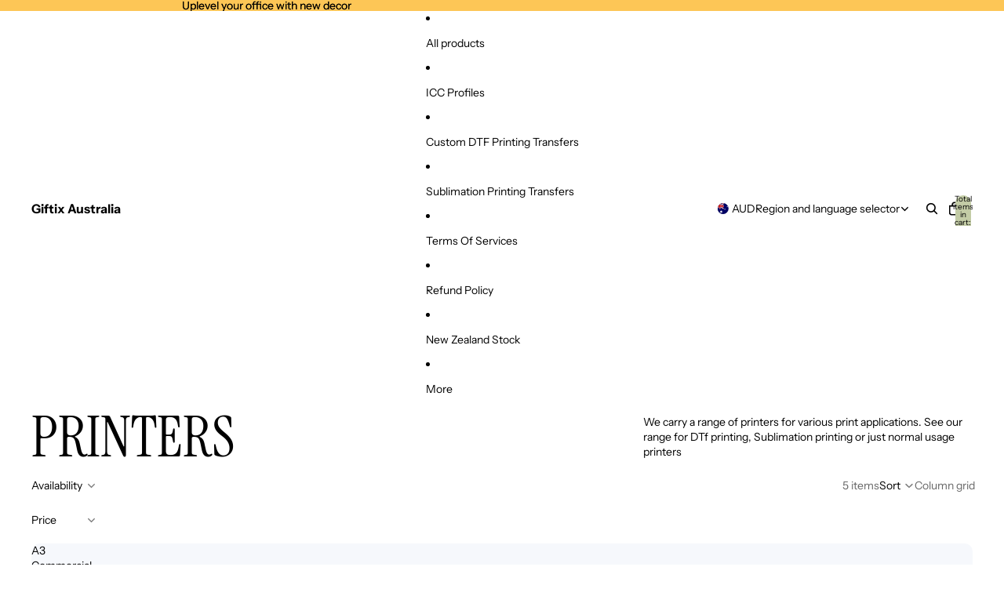

--- FILE ---
content_type: text/javascript
request_url: https://www.giftix.com.au/cdn/shop/t/13/assets/show-more.js?v=94563802205717136101765451106
body_size: 42
content:
import{Component}from"@theme/component";import{isMobileBreakpoint}from"@theme/utilities";class ShowMoreComponent extends Component{requiredRefs=["showMoreButton","showMoreItems","showMoreContent"];#expanded=!1;#disableOnDesktop=!1;#collapsedHeight=0;#disabledClass="hidden";get#currentBreakpoint(){return isMobileBreakpoint()?"MOBILE":"DESKTOP"}#animation;#animationSpeed=300;connectedCallback(){super.connectedCallback(),this.#updateBreakpointState()}#updateBreakpointState=()=>{this.#disableOnDesktop=this.dataset.disableOnDesktop==="true",this.#disabledClass=this.#disableOnDesktop?"mobile:hidden":"hidden"};#expand=()=>{const{showMoreItems,showMoreContent}=this.refs;this.#collapsedHeight=showMoreContent.offsetHeight;const startHeight=this.#collapsedHeight;return showMoreItems?.forEach(item=>item.classList.remove(this.#disabledClass)),{startHeight,endHeight:showMoreContent.scrollHeight}};#collapse=()=>{const{showMoreContent}=this.refs,startHeight=showMoreContent.offsetHeight,endHeight=this.#collapsedHeight;return{startHeight,endHeight}};#animateHeight=(startHeight,endHeight)=>{const{showMoreContent}=this.refs;showMoreContent.style.overflow="hidden",this.#animation?.cancel(),this.#animation=showMoreContent.animate({height:[`${startHeight}px`,`${endHeight}px`]},{duration:this.#animationSpeed,easing:"ease-in-out"}),this.#animation.onfinish=()=>this.#onAnimationFinish()};#onAnimationFinish(){const{showMoreContent,showMoreItems}=this.refs;this.#expanded&&showMoreItems.forEach(item=>item.classList.add(this.#disabledClass)),showMoreContent.style.removeProperty("height"),showMoreContent.style.overflow="",this.#expanded=!this.#expanded}toggle=event=>{if(event.preventDefault(),this.#updateBreakpointState(),this.#currentBreakpoint==="DESKTOP"&&this.#disableOnDesktop)return;const{startHeight,endHeight}=this.#expanded?this.#collapse():this.#expand();this.dataset.expanded=this.#expanded?"false":"true",this.refs.showMoreButton.setAttribute("aria-expanded",this.dataset.expanded),this.#animateHeight(startHeight,endHeight)}}customElements.get("show-more-component")||customElements.define("show-more-component",ShowMoreComponent);
//# sourceMappingURL=/cdn/shop/t/13/assets/show-more.js.map?v=94563802205717136101765451106


--- FILE ---
content_type: text/javascript
request_url: https://www.giftix.com.au/cdn/shop/t/13/assets/facets.js?v=66436253990668017921765451105
body_size: 2869
content:
import{sectionRenderer}from"@theme/section-renderer";import{Component}from"@theme/component";import{FilterUpdateEvent,ThemeEvents}from"@theme/events";import{debounce,formatMoney,startViewTransition}from"@theme/utilities";const SEARCH_QUERY="q";class FacetsFormComponent extends Component{requiredRefs=["facetsForm"];createURLParameters(formData=new FormData(this.refs.facetsForm)){let newParameters=new URLSearchParams(formData);newParameters.get("filter.v.price.gte")===""&&newParameters.delete("filter.v.price.gte"),newParameters.get("filter.v.price.lte")===""&&newParameters.delete("filter.v.price.lte"),newParameters.delete("page");const searchQuery=this.#getSearchQuery();return searchQuery&&newParameters.set(SEARCH_QUERY,searchQuery),newParameters}#getSearchQuery(){return new URL(window.location.href).searchParams.get(SEARCH_QUERY)??""}get sectionId(){const id=this.getAttribute("section-id");if(!id)throw new Error("Section ID is required");return id}#updateURLHash(){const url=new URL(window.location.href),urlParameters=this.createURLParameters();url.search="";for(const[param,value]of urlParameters.entries())url.searchParams.append(param,value);history.pushState({urlParameters:urlParameters.toString()},"",url.toString())}updateFilters=()=>{this.#updateURLHash(),this.dispatchEvent(new FilterUpdateEvent(this.createURLParameters())),this.#updateSection()};#updateSection(){!this.closest("dialog")?startViewTransition(()=>sectionRenderer.renderSection(this.sectionId),["product-grid"]):sectionRenderer.renderSection(this.sectionId)}updateFiltersByURL(url){history.pushState("","",url),this.dispatchEvent(new FilterUpdateEvent(this.createURLParameters())),this.#updateSection()}}customElements.get("facets-form-component")||customElements.define("facets-form-component",FacetsFormComponent);class FacetInputsComponent extends Component{get sectionId(){const id=this.closest(".shopify-section")?.id;if(!id)throw new Error("FacetInputs component must be a child of a section");return id}updateFilters(){const facetsForm=this.closest("facets-form-component");facetsForm instanceof FacetsFormComponent&&(facetsForm.updateFilters(),this.#updateSelectedFacetSummary())}handleKeyDown(event){if(!(event.target instanceof HTMLElement))return;const closestInput=event.target.querySelector("input");closestInput instanceof HTMLInputElement&&(event.key==="Enter"||event.key===" ")&&(event.preventDefault(),closestInput.checked=!closestInput.checked,this.updateFilters())}prefetchPage=debounce(event=>{if(!(event.target instanceof HTMLElement))return;const form=this.closest("form");if(!form)return;const formData=new FormData(form),inputElement=event.target.querySelector("input");if(!(inputElement instanceof HTMLInputElement))return;inputElement.checked||formData.append(inputElement.name,inputElement.value);const facetsForm=this.closest("facets-form-component");if(!(facetsForm instanceof FacetsFormComponent))return;const urlParameters=facetsForm.createURLParameters(formData),url=new URL(window.location.pathname,window.location.origin);for(const[key,value]of urlParameters)url.searchParams.append(key,value);inputElement.checked&&url.searchParams.delete(inputElement.name,inputElement.value),sectionRenderer.getSectionHTML(this.sectionId,!0,url)},200);cancelPrefetchPage=()=>this.prefetchPage.cancel();#updateSelectedFacetSummary(){if(!this.refs.facetInputs)return;const checkedInputElements=this.refs.facetInputs.filter(input=>input.checked),statusComponent=this.closest("details")?.querySelector("facet-status-component");statusComponent instanceof FacetStatusComponent&&statusComponent.updateListSummary(checkedInputElements)}}customElements.get("facet-inputs-component")||customElements.define("facet-inputs-component",FacetInputsComponent);class PriceFacetComponent extends Component{connectedCallback(){super.connectedCallback(),this.addEventListener("keydown",this.#onKeyDown)}disconnectedCallback(){super.disconnectedCallback(),this.removeEventListener("keydown",this.#onKeyDown)}#onKeyDown=event=>{if(event.metaKey)return;const pattern=/[0-9]|\.|,|'| |Tab|Backspace|Enter|ArrowUp|ArrowDown|ArrowLeft|ArrowRight|Delete|Escape/;event.key.match(pattern)||event.preventDefault()};updatePriceFilterAndResults(){const{minInput,maxInput}=this.refs;this.#adjustToValidValues(minInput),this.#adjustToValidValues(maxInput);const facetsForm=this.closest("facets-form-component");facetsForm instanceof FacetsFormComponent&&(facetsForm.updateFilters(),this.#setMinAndMaxValues(),this.#updateSummary())}#adjustToValidValues(input){if(input.value.trim()==="")return;const value=Number(input.value),min=Number(formatMoney(input.getAttribute("data-min")??"")),max=Number(formatMoney(input.getAttribute("data-max")??""));value<min&&(input.value=min.toString()),value>max&&(input.value=max.toString())}#setMinAndMaxValues(){const{minInput,maxInput}=this.refs;maxInput.value&&minInput.setAttribute("data-max",maxInput.value),minInput.value&&maxInput.setAttribute("data-min",minInput.value),minInput.value===""&&maxInput.setAttribute("data-min","0"),maxInput.value===""&&minInput.setAttribute("data-max",maxInput.getAttribute("data-max")??"")}#updateSummary(){const{minInput,maxInput}=this.refs,statusComponent=this.closest("details")?.querySelector("facet-status-component");statusComponent instanceof FacetStatusComponent&&statusComponent?.updatePriceSummary(minInput,maxInput)}}customElements.get("price-facet-component")||customElements.define("price-facet-component",PriceFacetComponent);class FacetClearComponent extends Component{requiredRefs=["clearButton"];connectedCallback(){super.connectedCallback(),this.addEventListener("keyup",this.#handleKeyUp),document.addEventListener(ThemeEvents.FilterUpdate,this.#handleFilterUpdate)}disconnectedCallback(){super.disconnectedCallback(),document.removeEventListener(ThemeEvents.FilterUpdate,this.#handleFilterUpdate)}clearFilter(event){if(!(event.target instanceof HTMLElement))return;if(event instanceof KeyboardEvent){if(event.key!=="Enter"&&event.key!==" ")return;event.preventDefault()}event.target.closest("facet-inputs-component, price-facet-component")?.querySelectorAll('[type="checkbox"]:checked, input').forEach(input=>{input instanceof HTMLInputElement&&(input.checked=!1,input.value="")});const statusComponent=event.target.closest("details")?.querySelector("facet-status-component");if(!(statusComponent instanceof FacetStatusComponent))return;statusComponent.clearSummary();const facetsForm=this.closest("facets-form-component");facetsForm instanceof FacetsFormComponent&&facetsForm.updateFilters()}#handleKeyUp=event=>{event.metaKey||event.key==="Enter"&&this.clearFilter(event)};#handleFilterUpdate=event=>{const{clearButton}=this.refs;clearButton instanceof Element&&clearButton.classList.toggle("facets__clear--active",event.shouldShowClearAll())}}customElements.get("facet-clear-component")||customElements.define("facet-clear-component",FacetClearComponent);class FacetRemoveComponent extends Component{connectedCallback(){super.connectedCallback(),document.addEventListener(ThemeEvents.FilterUpdate,this.#handleFilterUpdate)}disconnectedCallback(){super.disconnectedCallback(),document.removeEventListener(ThemeEvents.FilterUpdate,this.#handleFilterUpdate)}removeFilter({form},event){if(event instanceof KeyboardEvent){if(event.key!=="Enter"&&event.key!==" ")return;event.preventDefault()}const url=this.dataset.url;if(!url)return;const facetsForm=form?document.getElementById(form):this.closest("facets-form-component");facetsForm instanceof FacetsFormComponent&&facetsForm.updateFiltersByURL(url)}#handleFilterUpdate=event=>{const{clearButton}=this.refs;clearButton instanceof Element&&clearButton.classList.toggle("active",event.shouldShowClearAll())}}customElements.get("facet-remove-component")||customElements.define("facet-remove-component",FacetRemoveComponent);class SortingFilterComponent extends Component{requiredRefs=["details","summary","listbox"];handleKeyDown=event=>{const{listbox}=this.refs;if(!(listbox instanceof Element))return;const options=Array.from(listbox.querySelectorAll('[role="option"]')),currentFocused=options.find(option=>option instanceof HTMLElement&&option.tabIndex===0);let newFocusIndex=currentFocused?options.indexOf(currentFocused):0;switch(event.key){case"ArrowDown":event.preventDefault(),newFocusIndex=Math.min(newFocusIndex+1,options.length-1),this.#moveFocus(options,newFocusIndex);break;case"ArrowUp":event.preventDefault(),newFocusIndex=Math.max(newFocusIndex-1,0),this.#moveFocus(options,newFocusIndex);break;case"Enter":case" ":if(event.target instanceof Element){const targetOption=event.target.closest('[role="option"]');targetOption&&(event.preventDefault(),this.#selectOption(targetOption))}break;case"Escape":event.preventDefault(),this.#closeDropdown();break}};handleToggle=()=>{const{details,summary,listbox}=this.refs;if(!(details instanceof HTMLDetailsElement)||!(summary instanceof HTMLElement))return;const isOpen=details.open;if(summary.setAttribute("aria-expanded",isOpen.toString()),isOpen&&listbox instanceof Element){const selectedOption=listbox.querySelector('[aria-selected="true"]');selectedOption instanceof HTMLElement&&selectedOption.focus()}};#moveFocus(options,newIndex){options.forEach(option=>{option instanceof HTMLElement&&(option.tabIndex=-1)});const targetOption=options[newIndex];targetOption instanceof HTMLElement&&(targetOption.tabIndex=0,targetOption.focus())}#selectOption(option){const input=option.querySelector('input[type="radio"]');input instanceof HTMLInputElement&&option instanceof HTMLElement&&(this.querySelectorAll('[role="option"]').forEach(opt=>{opt.setAttribute("aria-selected","false")}),option.setAttribute("aria-selected","true"),input.click(),this.#closeDropdown())}#closeDropdown(){const{details,summary}=this.refs;if(details instanceof HTMLDetailsElement){const options=this.querySelectorAll('[role="option"]'),selectedOption=this.querySelector('[aria-selected="true"]');options.forEach(opt=>{opt instanceof HTMLElement&&(opt.tabIndex=-1)}),selectedOption instanceof HTMLElement&&(selectedOption.tabIndex=0),details.open=!1,summary instanceof HTMLElement&&summary.focus()}}updateFilterAndSorting(event){const facetsForm=this.closest("facets-form-component")||this.closest(".shopify-section")?.querySelector("facets-form-component");if(!(facetsForm instanceof FacetsFormComponent))return;const isMobile=window.innerWidth<750,shouldDisable=this.dataset.shouldUseSelectOnMobile==="true";if(shouldDisable)if(isMobile)this.querySelectorAll('input[name="sort_by"]').forEach(input=>{input instanceof HTMLInputElement&&(input.disabled=!0)});else{const selectElement=this.querySelector('select[name="sort_by"]');if(!(selectElement instanceof HTMLSelectElement))return;selectElement.disabled=!0}if(facetsForm.updateFilters(),this.updateFacetStatus(event),shouldDisable)if(isMobile)this.querySelectorAll('input[name="sort_by"]').forEach(input=>{input instanceof HTMLInputElement&&(input.disabled=!1)});else{const selectElement=this.querySelector('select[name="sort_by"]');if(!(selectElement instanceof HTMLSelectElement))return;selectElement.disabled=!1}const{details}=this.refs;details instanceof HTMLDetailsElement&&(details.open=!1)}updateFacetStatus(event){if(!(event.target instanceof HTMLSelectElement))return;const details=this.querySelector("details");if(!details)return;const facetStatus=details.querySelector("facet-status-component");facetStatus instanceof FacetStatusComponent&&(facetStatus.textContent=event.target.value!==details.dataset.defaultSortBy?event.target.dataset.optionName??"":"")}}customElements.get("sorting-filter-component")||customElements.define("sorting-filter-component",SortingFilterComponent);class FacetStatusComponent extends Component{updateListSummary(checkedInputElements){const checkedInputElementsCount=checkedInputElements.length;this.getAttribute("facet-type")==="swatches"?this.#updateSwatchSummary(checkedInputElements,checkedInputElementsCount):this.#updateBubbleSummary(checkedInputElements,checkedInputElementsCount)}#updateSwatchSummary(checkedInputElements,checkedInputElementsCount){const{facetStatus}=this.refs;if(facetStatus.classList.remove("bubble","facets__bubble"),checkedInputElementsCount===0){facetStatus.innerHTML="";return}if(checkedInputElementsCount>3){facetStatus.innerHTML=checkedInputElementsCount.toString(),facetStatus.classList.add("bubble","facets__bubble");return}facetStatus.innerHTML=Array.from(checkedInputElements).map(inputElement=>inputElement.parentElement?.querySelector("span.swatch")?.outerHTML??"").join("")}#updateBubbleSummary(checkedInputElements,checkedInputElementsCount){const{facetStatus}=this.refs,filterStyle=this.dataset.filterStyle;if(facetStatus.classList.remove("bubble","facets__bubble"),checkedInputElementsCount===0){facetStatus.innerHTML="";return}if(filterStyle==="horizontal"&&checkedInputElementsCount===1){facetStatus.innerHTML=checkedInputElements[0]?.dataset.label??"";return}facetStatus.innerHTML=checkedInputElementsCount.toString(),facetStatus.classList.add("bubble","facets__bubble")}updatePriceSummary(minInput,maxInput){const minInputValue=minInput.value,maxInputValue=maxInput.value,{facetStatus}=this.refs;if(!minInputValue&&!maxInputValue){facetStatus.innerHTML="";return}const minInputNum=this.#parseCents(minInputValue,"0"),maxInputNum=this.#parseCents(maxInputValue,facetStatus.dataset.rangeMax);facetStatus.innerHTML=`${this.#formatMoney(minInputNum)}\u2013${this.#formatMoney(maxInputNum)}`}#parseCents(value,fallback="0"){const parts=value?value.trim().split(/[^0-9]/):(parseInt(fallback,10)/100).toString(),[wholeStr,fractionStr,...rest]=parts;if(typeof wholeStr!="string"||rest.length>0)return parseInt(fallback,10);const whole=parseInt(wholeStr,10);let fraction=parseInt(fractionStr||"0",10);return fraction=fraction*Math.pow(10,2-fraction.toString().length),whole*100+fraction}#formatMoney(moneyValue){if(!(this.refs.moneyFormat instanceof HTMLTemplateElement))return"";const template=this.refs.moneyFormat.content.textContent||"{{amount}}",currency=this.refs.facetStatus.dataset.currency||"";return template.replace(/{{\s*(\w+)\s*}}/g,(_,placeholder)=>{if(typeof placeholder!="string")return"";if(placeholder==="currency")return currency;let thousandsSeparator=",",decimalSeparator=".",precision=CURRENCY_DECIMALS[currency.toUpperCase()]??DEFAULT_CURRENCY_DECIMALS;return placeholder==="amount"||(placeholder==="amount_no_decimals"?precision=0:placeholder==="amount_with_comma_separator"?(thousandsSeparator=".",decimalSeparator=","):placeholder==="amount_no_decimals_with_comma_separator"?(thousandsSeparator=".",precision=0):placeholder==="amount_no_decimals_with_space_separator"?(thousandsSeparator=" ",precision=0):placeholder==="amount_with_space_separator"?(thousandsSeparator=" ",decimalSeparator=","):placeholder==="amount_with_period_and_space_separator"?(thousandsSeparator=" ",decimalSeparator="."):placeholder==="amount_with_apostrophe_separator"&&(thousandsSeparator="'",decimalSeparator=".")),this.#formatCents(moneyValue,thousandsSeparator,decimalSeparator,precision)})}#formatCents(moneyValue,thousandsSeparator,decimalSeparator,precision){const roundedNumber=(moneyValue/100).toFixed(precision);let[a,b]=roundedNumber.split(".");return a||(a="0"),b||(b=""),a=a.replace(/\d(?=(\d\d\d)+(?!\d))/g,digit=>digit+thousandsSeparator),precision<=0?a:a+decimalSeparator+b.padEnd(precision,"0")}clearSummary(){this.refs.facetStatus.innerHTML=""}}customElements.get("facet-status-component")||customElements.define("facet-status-component",FacetStatusComponent);const DEFAULT_CURRENCY_DECIMALS=2,CURRENCY_DECIMALS={BHD:3,BIF:0,BYR:0,CLF:4,CLP:0,DJF:0,GNF:0,IQD:3,ISK:0,JOD:3,JPY:0,KMF:0,KRW:0,KWD:3,LYD:3,MRO:5,OMR:3,PYG:0,RWF:0,TND:3,UGX:0,UYI:0,UYW:4,VND:0,VUV:0,XAF:0,XAG:0,XAU:0,XBA:0,XBB:0,XBC:0,XBD:0,XDR:0,XOF:0,XPD:0,XPF:0,XPT:0,XSU:0,XTS:0,XUA:0};
//# sourceMappingURL=/cdn/shop/t/13/assets/facets.js.map?v=66436253990668017921765451105


--- FILE ---
content_type: text/javascript
request_url: https://www.giftix.com.au/cdn/shop/t/13/assets/component.js?v=184240237101443119871765451106
body_size: 1043
content:
import{requestIdleCallback}from"@theme/utilities";export class DeclarativeShadowElement extends HTMLElement{connectedCallback(){if(!this.shadowRoot){const template=this.querySelector(':scope > template[shadowrootmode="open"]');if(!(template instanceof HTMLTemplateElement))return;this.attachShadow({mode:"open"}).append(template.content.cloneNode(!0))}}}export class Component extends DeclarativeShadowElement{refs={};requiredRefs;get roots(){return this.shadowRoot?[this,this.shadowRoot]:[this]}connectedCallback(){super.connectedCallback(),registerEventListeners(),this.#updateRefs(),requestIdleCallback(()=>{for(const root of this.roots)this.#mutationObserver.observe(root,{childList:!0,subtree:!0,attributes:!0,attributeFilter:["ref"],attributeOldValue:!0})})}updatedCallback(){this.#mutationObserver.takeRecords(),this.#updateRefs()}disconnectedCallback(){this.#mutationObserver.disconnect()}#updateRefs(){const refs={},elements=this.roots.reduce((acc,root)=>{for(const element of root.querySelectorAll("[ref]"))this.#isDescendant(element)&&acc.add(element);return acc},new Set);for(const ref of elements){const refName=ref.getAttribute("ref")??"",isArray=refName.endsWith("[]"),path=isArray?refName.slice(0,-2):refName;if(isArray){const array=Array.isArray(refs[path])?refs[path]:[];array.push(ref),refs[path]=array}else refs[path]=ref}if(this.requiredRefs?.length){for(const ref of this.requiredRefs)if(!(ref in refs))throw new MissingRefError(ref,this)}this.refs=refs}#mutationObserver=new MutationObserver(mutations=>{mutations.some(m=>m.type==="attributes"&&this.#isDescendant(m.target)||m.type==="childList"&&[...m.addedNodes,...m.removedNodes].some(this.#isDescendant))&&this.#updateRefs()});#isDescendant=node=>getClosestComponent(getAncestor(node))===this}function getAncestor(node){if(node.parentNode)return node.parentNode;const root=node.getRootNode();return root instanceof ShadowRoot?root.host:null}function getClosestComponent(node){if(!node)return null;if(node instanceof Component||node instanceof HTMLElement&&node.tagName.toLowerCase().endsWith("-component"))return node;const ancestor=getAncestor(node);return ancestor?getClosestComponent(ancestor):null}let initialized=!1;function registerEventListeners(){if(initialized)return;initialized=!0;const events=["click","change","select","focus","blur","submit","input","keydown","keyup","toggle"],shouldBubble=["focus","blur"],expensiveEvents=["pointerenter","pointerleave"];for(const eventName of[...events,...expensiveEvents]){const attribute=`on:${eventName}`;document.addEventListener(eventName,event=>{const element=getElement(event);if(!element)return;const proxiedEvent=event.target!==element?new Proxy(event,{get(target,property){if(property==="target")return element;const value2=Reflect.get(target,property);return typeof value2=="function"?value2.bind(target):value2}}):event,value=element.getAttribute(attribute)??"";let[selector,method]=value.split("/");const matches=value.match(/([\/\?][^\/\?]+)([\/\?][^\/\?]+)$/),data=matches?matches[2]:null,instance=selector?selector.startsWith("#")?document.querySelector(selector):element.closest(selector):getClosestComponent(element);if(!(instance instanceof Component)||!method)return;method=method.replace(/\?.*/,"");const callback=instance[method];if(typeof callback=="function")try{const args=[proxiedEvent];data&&args.unshift(parseData(data)),callback.call(instance,...args)}catch(error){console.error(error)}},{capture:!0})}function getElement(event){const target=event.composedPath?.()[0]??event.target;if(target instanceof Element)return target.hasAttribute(`on:${event.type}`)?target:expensiveEvents.includes(event.type)?null:event.bubbles||shouldBubble.includes(event.type)?target.closest(`[on\\:${event.type}]`):null}}function parseData(str){const delimiter=str[0],data=str.slice(1);return delimiter==="?"?Object.fromEntries(Array.from(new URLSearchParams(data).entries()).map(([key,value])=>[key,parseValue(value)])):parseValue(data)}function parseValue(str){if(str==="true")return!0;if(str==="false")return!1;const maybeNumber=Number(str);return!isNaN(maybeNumber)&&str.trim()!==""?maybeNumber:str}class MissingRefError extends Error{constructor(ref,component){super(`Required ref "${ref}" not found in component ${component.tagName.toLowerCase()}`)}}
//# sourceMappingURL=/cdn/shop/t/13/assets/component.js.map?v=184240237101443119871765451106


--- FILE ---
content_type: text/javascript
request_url: https://www.giftix.com.au/cdn/shop/t/13/assets/disclosure-custom.js?v=168050880623268140331765451105
body_size: -541
content:
import{Component}from"@theme/component";class DisclosureCustom extends Component{requiredRefs=["disclosureTrigger","disclosureContent"];connectedCallback(){super.connectedCallback()}disconnectedCallback(){super.disconnectedCallback()}toggleDisclosure=()=>{const{disclosureTrigger:trigger,disclosureContent:content}=this.refs,expanded=trigger.matches('[aria-expanded="true"]');trigger.setAttribute("aria-expanded",String(!expanded)),trigger.setAttribute("aria-label",`${expanded?trigger.dataset.disclosureOpen:trigger.dataset.disclosureClose}`),content.inert=expanded}}customElements.get("disclosure-custom")||customElements.define("disclosure-custom",DisclosureCustom);
//# sourceMappingURL=/cdn/shop/t/13/assets/disclosure-custom.js.map?v=168050880623268140331765451105
